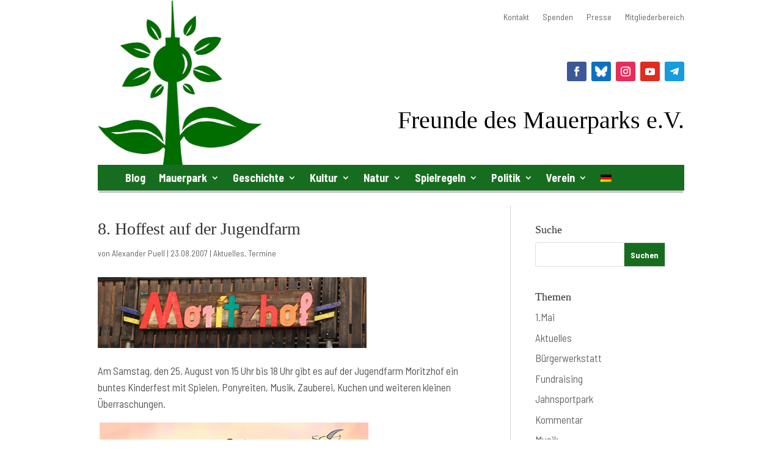

--- FILE ---
content_type: text/html; charset=UTF-8
request_url: https://www.mauerpark.info/2007/08/8-hoffest-auf-der-jugendfarm/
body_size: 14166
content:
<!DOCTYPE html>
<html lang="de-DE">
<head>
	<meta charset="UTF-8" />
<meta http-equiv="X-UA-Compatible" content="IE=edge">
	<link rel="pingback" href="https://www.mauerpark.info/xmlrpc.php" />

	<script type="text/javascript">
		document.documentElement.className = 'js';
	</script>
	
	<title>8. Hoffest auf der Jugendfarm | Freunde des Mauerparks e.V.</title>
<meta name='robots' content='max-image-preview:large' />
<link rel="alternate" hreflang="de-de" href="https://www.mauerpark.info/2007/08/8-hoffest-auf-der-jugendfarm/" />
<link rel="alternate" hreflang="x-default" href="https://www.mauerpark.info/2007/08/8-hoffest-auf-der-jugendfarm/" />

<link rel="alternate" type="application/rss+xml" title="Freunde des Mauerparks e.V. &raquo; Feed" href="https://www.mauerpark.info/feed/" />
<link rel="alternate" type="application/rss+xml" title="Freunde des Mauerparks e.V. &raquo; Kommentar-Feed" href="https://www.mauerpark.info/comments/feed/" />
<link rel="alternate" type="application/rss+xml" title="Freunde des Mauerparks e.V. &raquo; 8. Hoffest auf der Jugendfarm-Kommentar-Feed" href="https://www.mauerpark.info/2007/08/8-hoffest-auf-der-jugendfarm/feed/" />
<link rel="alternate" title="oEmbed (JSON)" type="application/json+oembed" href="https://www.mauerpark.info/wp-json/oembed/1.0/embed?url=https%3A%2F%2Fwww.mauerpark.info%2F2007%2F08%2F8-hoffest-auf-der-jugendfarm%2F" />
<link rel="alternate" title="oEmbed (XML)" type="text/xml+oembed" href="https://www.mauerpark.info/wp-json/oembed/1.0/embed?url=https%3A%2F%2Fwww.mauerpark.info%2F2007%2F08%2F8-hoffest-auf-der-jugendfarm%2F&#038;format=xml" />
<meta content="Mauerpark Divi Child Theme v.1.0.1" name="generator"/><link rel='stylesheet' id='wpo_min-header-0-css' href='https://www.mauerpark.info/wp-content/cache/wpo-minify/1768424546/assets/wpo-minify-header-c56a958f.min.css' type='text/css' media='all' />
<script type="text/javascript" id="wpo_min-header-0-js-extra">
/* <![CDATA[ */
var ags_divi_icons_config = {"pluginDirUrl":"https://www.mauerpark.info/wp-content/plugins/wp-and-divi-icons"};
//# sourceURL=wpo_min-header-0-js-extra
/* ]]> */
</script>
<script type="text/javascript" src="https://www.mauerpark.info/wp-content/cache/wpo-minify/1768424546/assets/wpo-minify-header-65573f4d.min.js" id="wpo_min-header-0-js"></script>
<script data-borlabs-cookie-script-blocker-ignore>
(function () {
    const originalDocumentAddEventListener = document.addEventListener;
    window.brlbsAnalyticsWpPageview = null;
    document.addEventListener = function() {
        if (arguments[0] === 'DOMContentLoaded') {
            const fnString = arguments[1].toString();
            const fn = arguments[1];
            if (fnString.includes('AnalyticsWP.pageview()')) {
                window.brlbsAnalyticsWpPageview = function() {
                    fn.bind(document).call();
                }
                document.addEventListener = originalDocumentAddEventListener;
                return;
            }
        }
        originalDocumentAddEventListener.call(document, ...arguments);
    }
})();
</script><link rel="https://api.w.org/" href="https://www.mauerpark.info/wp-json/" /><link rel="alternate" title="JSON" type="application/json" href="https://www.mauerpark.info/wp-json/wp/v2/posts/205" /><link rel="EditURI" type="application/rsd+xml" title="RSD" href="https://www.mauerpark.info/xmlrpc.php?rsd" />
<meta name="generator" content="WordPress 6.9" />
<link rel="canonical" href="https://www.mauerpark.info/2007/08/8-hoffest-auf-der-jugendfarm/" />
<link rel='shortlink' href='https://www.mauerpark.info/?p=205' />
<meta name="generator" content="WPML ver:4.8.6 stt:1,3;" />
		<!-- Open Graph tags generated by Open Graph Metabox for WordPress -->
		<meta property="og:url" content="https://www.mauerpark.info/2007/08/8-hoffest-auf-der-jugendfarm/" />

					<meta property="og:title" content="  8. Hoffest auf der Jugendfarm" />
		
					<meta property="og:description" content="Am Samstag, den 25. August von 15 Uhr bis 18 Uhr gibt es auf der Jugendfarm Moritzhof ein buntes Kinderfest mit Spielen, Ponyreiten, Musik, Zauberei, Kuchen und weiteren kleinen Überraschungen.  " />
		
		
		
		
		
		<!-- /Open Graph tags generated by Open Graph Metabox for WordPress -->
		<meta name="viewport" content="width=device-width, initial-scale=1.0, maximum-scale=1.0, user-scalable=0" /><link rel="icon" href="https://www.mauerpark.info/wp-content/uploads/2020/05/cropped-FdM-Mauerpark-Logo-32x32.png" sizes="32x32" />
<link rel="icon" href="https://www.mauerpark.info/wp-content/uploads/2020/05/cropped-FdM-Mauerpark-Logo-192x192.png" sizes="192x192" />
<link rel="apple-touch-icon" href="https://www.mauerpark.info/wp-content/uploads/2020/05/cropped-FdM-Mauerpark-Logo-180x180.png" />
<meta name="msapplication-TileImage" content="https://www.mauerpark.info/wp-content/uploads/2020/05/cropped-FdM-Mauerpark-Logo-270x270.png" />
<link rel="stylesheet" id="et-divi-customizer-global-cached-inline-styles" href="https://www.mauerpark.info/wp-content/et-cache/global/et-divi-customizer-global.min.css?ver=1765820443" /><style id='global-styles-inline-css' type='text/css'>
:root{--wp--preset--aspect-ratio--square: 1;--wp--preset--aspect-ratio--4-3: 4/3;--wp--preset--aspect-ratio--3-4: 3/4;--wp--preset--aspect-ratio--3-2: 3/2;--wp--preset--aspect-ratio--2-3: 2/3;--wp--preset--aspect-ratio--16-9: 16/9;--wp--preset--aspect-ratio--9-16: 9/16;--wp--preset--color--black: #000000;--wp--preset--color--cyan-bluish-gray: #abb8c3;--wp--preset--color--white: #ffffff;--wp--preset--color--pale-pink: #f78da7;--wp--preset--color--vivid-red: #cf2e2e;--wp--preset--color--luminous-vivid-orange: #ff6900;--wp--preset--color--luminous-vivid-amber: #fcb900;--wp--preset--color--light-green-cyan: #7bdcb5;--wp--preset--color--vivid-green-cyan: #00d084;--wp--preset--color--pale-cyan-blue: #8ed1fc;--wp--preset--color--vivid-cyan-blue: #0693e3;--wp--preset--color--vivid-purple: #9b51e0;--wp--preset--gradient--vivid-cyan-blue-to-vivid-purple: linear-gradient(135deg,rgb(6,147,227) 0%,rgb(155,81,224) 100%);--wp--preset--gradient--light-green-cyan-to-vivid-green-cyan: linear-gradient(135deg,rgb(122,220,180) 0%,rgb(0,208,130) 100%);--wp--preset--gradient--luminous-vivid-amber-to-luminous-vivid-orange: linear-gradient(135deg,rgb(252,185,0) 0%,rgb(255,105,0) 100%);--wp--preset--gradient--luminous-vivid-orange-to-vivid-red: linear-gradient(135deg,rgb(255,105,0) 0%,rgb(207,46,46) 100%);--wp--preset--gradient--very-light-gray-to-cyan-bluish-gray: linear-gradient(135deg,rgb(238,238,238) 0%,rgb(169,184,195) 100%);--wp--preset--gradient--cool-to-warm-spectrum: linear-gradient(135deg,rgb(74,234,220) 0%,rgb(151,120,209) 20%,rgb(207,42,186) 40%,rgb(238,44,130) 60%,rgb(251,105,98) 80%,rgb(254,248,76) 100%);--wp--preset--gradient--blush-light-purple: linear-gradient(135deg,rgb(255,206,236) 0%,rgb(152,150,240) 100%);--wp--preset--gradient--blush-bordeaux: linear-gradient(135deg,rgb(254,205,165) 0%,rgb(254,45,45) 50%,rgb(107,0,62) 100%);--wp--preset--gradient--luminous-dusk: linear-gradient(135deg,rgb(255,203,112) 0%,rgb(199,81,192) 50%,rgb(65,88,208) 100%);--wp--preset--gradient--pale-ocean: linear-gradient(135deg,rgb(255,245,203) 0%,rgb(182,227,212) 50%,rgb(51,167,181) 100%);--wp--preset--gradient--electric-grass: linear-gradient(135deg,rgb(202,248,128) 0%,rgb(113,206,126) 100%);--wp--preset--gradient--midnight: linear-gradient(135deg,rgb(2,3,129) 0%,rgb(40,116,252) 100%);--wp--preset--font-size--small: 13px;--wp--preset--font-size--medium: 20px;--wp--preset--font-size--large: 36px;--wp--preset--font-size--x-large: 42px;--wp--preset--spacing--20: 0.44rem;--wp--preset--spacing--30: 0.67rem;--wp--preset--spacing--40: 1rem;--wp--preset--spacing--50: 1.5rem;--wp--preset--spacing--60: 2.25rem;--wp--preset--spacing--70: 3.38rem;--wp--preset--spacing--80: 5.06rem;--wp--preset--shadow--natural: 6px 6px 9px rgba(0, 0, 0, 0.2);--wp--preset--shadow--deep: 12px 12px 50px rgba(0, 0, 0, 0.4);--wp--preset--shadow--sharp: 6px 6px 0px rgba(0, 0, 0, 0.2);--wp--preset--shadow--outlined: 6px 6px 0px -3px rgb(255, 255, 255), 6px 6px rgb(0, 0, 0);--wp--preset--shadow--crisp: 6px 6px 0px rgb(0, 0, 0);}:root { --wp--style--global--content-size: 823px;--wp--style--global--wide-size: 1080px; }:where(body) { margin: 0; }.wp-site-blocks > .alignleft { float: left; margin-right: 2em; }.wp-site-blocks > .alignright { float: right; margin-left: 2em; }.wp-site-blocks > .aligncenter { justify-content: center; margin-left: auto; margin-right: auto; }:where(.is-layout-flex){gap: 0.5em;}:where(.is-layout-grid){gap: 0.5em;}.is-layout-flow > .alignleft{float: left;margin-inline-start: 0;margin-inline-end: 2em;}.is-layout-flow > .alignright{float: right;margin-inline-start: 2em;margin-inline-end: 0;}.is-layout-flow > .aligncenter{margin-left: auto !important;margin-right: auto !important;}.is-layout-constrained > .alignleft{float: left;margin-inline-start: 0;margin-inline-end: 2em;}.is-layout-constrained > .alignright{float: right;margin-inline-start: 2em;margin-inline-end: 0;}.is-layout-constrained > .aligncenter{margin-left: auto !important;margin-right: auto !important;}.is-layout-constrained > :where(:not(.alignleft):not(.alignright):not(.alignfull)){max-width: var(--wp--style--global--content-size);margin-left: auto !important;margin-right: auto !important;}.is-layout-constrained > .alignwide{max-width: var(--wp--style--global--wide-size);}body .is-layout-flex{display: flex;}.is-layout-flex{flex-wrap: wrap;align-items: center;}.is-layout-flex > :is(*, div){margin: 0;}body .is-layout-grid{display: grid;}.is-layout-grid > :is(*, div){margin: 0;}body{padding-top: 0px;padding-right: 0px;padding-bottom: 0px;padding-left: 0px;}:root :where(.wp-element-button, .wp-block-button__link){background-color: #32373c;border-width: 0;color: #fff;font-family: inherit;font-size: inherit;font-style: inherit;font-weight: inherit;letter-spacing: inherit;line-height: inherit;padding-top: calc(0.667em + 2px);padding-right: calc(1.333em + 2px);padding-bottom: calc(0.667em + 2px);padding-left: calc(1.333em + 2px);text-decoration: none;text-transform: inherit;}.has-black-color{color: var(--wp--preset--color--black) !important;}.has-cyan-bluish-gray-color{color: var(--wp--preset--color--cyan-bluish-gray) !important;}.has-white-color{color: var(--wp--preset--color--white) !important;}.has-pale-pink-color{color: var(--wp--preset--color--pale-pink) !important;}.has-vivid-red-color{color: var(--wp--preset--color--vivid-red) !important;}.has-luminous-vivid-orange-color{color: var(--wp--preset--color--luminous-vivid-orange) !important;}.has-luminous-vivid-amber-color{color: var(--wp--preset--color--luminous-vivid-amber) !important;}.has-light-green-cyan-color{color: var(--wp--preset--color--light-green-cyan) !important;}.has-vivid-green-cyan-color{color: var(--wp--preset--color--vivid-green-cyan) !important;}.has-pale-cyan-blue-color{color: var(--wp--preset--color--pale-cyan-blue) !important;}.has-vivid-cyan-blue-color{color: var(--wp--preset--color--vivid-cyan-blue) !important;}.has-vivid-purple-color{color: var(--wp--preset--color--vivid-purple) !important;}.has-black-background-color{background-color: var(--wp--preset--color--black) !important;}.has-cyan-bluish-gray-background-color{background-color: var(--wp--preset--color--cyan-bluish-gray) !important;}.has-white-background-color{background-color: var(--wp--preset--color--white) !important;}.has-pale-pink-background-color{background-color: var(--wp--preset--color--pale-pink) !important;}.has-vivid-red-background-color{background-color: var(--wp--preset--color--vivid-red) !important;}.has-luminous-vivid-orange-background-color{background-color: var(--wp--preset--color--luminous-vivid-orange) !important;}.has-luminous-vivid-amber-background-color{background-color: var(--wp--preset--color--luminous-vivid-amber) !important;}.has-light-green-cyan-background-color{background-color: var(--wp--preset--color--light-green-cyan) !important;}.has-vivid-green-cyan-background-color{background-color: var(--wp--preset--color--vivid-green-cyan) !important;}.has-pale-cyan-blue-background-color{background-color: var(--wp--preset--color--pale-cyan-blue) !important;}.has-vivid-cyan-blue-background-color{background-color: var(--wp--preset--color--vivid-cyan-blue) !important;}.has-vivid-purple-background-color{background-color: var(--wp--preset--color--vivid-purple) !important;}.has-black-border-color{border-color: var(--wp--preset--color--black) !important;}.has-cyan-bluish-gray-border-color{border-color: var(--wp--preset--color--cyan-bluish-gray) !important;}.has-white-border-color{border-color: var(--wp--preset--color--white) !important;}.has-pale-pink-border-color{border-color: var(--wp--preset--color--pale-pink) !important;}.has-vivid-red-border-color{border-color: var(--wp--preset--color--vivid-red) !important;}.has-luminous-vivid-orange-border-color{border-color: var(--wp--preset--color--luminous-vivid-orange) !important;}.has-luminous-vivid-amber-border-color{border-color: var(--wp--preset--color--luminous-vivid-amber) !important;}.has-light-green-cyan-border-color{border-color: var(--wp--preset--color--light-green-cyan) !important;}.has-vivid-green-cyan-border-color{border-color: var(--wp--preset--color--vivid-green-cyan) !important;}.has-pale-cyan-blue-border-color{border-color: var(--wp--preset--color--pale-cyan-blue) !important;}.has-vivid-cyan-blue-border-color{border-color: var(--wp--preset--color--vivid-cyan-blue) !important;}.has-vivid-purple-border-color{border-color: var(--wp--preset--color--vivid-purple) !important;}.has-vivid-cyan-blue-to-vivid-purple-gradient-background{background: var(--wp--preset--gradient--vivid-cyan-blue-to-vivid-purple) !important;}.has-light-green-cyan-to-vivid-green-cyan-gradient-background{background: var(--wp--preset--gradient--light-green-cyan-to-vivid-green-cyan) !important;}.has-luminous-vivid-amber-to-luminous-vivid-orange-gradient-background{background: var(--wp--preset--gradient--luminous-vivid-amber-to-luminous-vivid-orange) !important;}.has-luminous-vivid-orange-to-vivid-red-gradient-background{background: var(--wp--preset--gradient--luminous-vivid-orange-to-vivid-red) !important;}.has-very-light-gray-to-cyan-bluish-gray-gradient-background{background: var(--wp--preset--gradient--very-light-gray-to-cyan-bluish-gray) !important;}.has-cool-to-warm-spectrum-gradient-background{background: var(--wp--preset--gradient--cool-to-warm-spectrum) !important;}.has-blush-light-purple-gradient-background{background: var(--wp--preset--gradient--blush-light-purple) !important;}.has-blush-bordeaux-gradient-background{background: var(--wp--preset--gradient--blush-bordeaux) !important;}.has-luminous-dusk-gradient-background{background: var(--wp--preset--gradient--luminous-dusk) !important;}.has-pale-ocean-gradient-background{background: var(--wp--preset--gradient--pale-ocean) !important;}.has-electric-grass-gradient-background{background: var(--wp--preset--gradient--electric-grass) !important;}.has-midnight-gradient-background{background: var(--wp--preset--gradient--midnight) !important;}.has-small-font-size{font-size: var(--wp--preset--font-size--small) !important;}.has-medium-font-size{font-size: var(--wp--preset--font-size--medium) !important;}.has-large-font-size{font-size: var(--wp--preset--font-size--large) !important;}.has-x-large-font-size{font-size: var(--wp--preset--font-size--x-large) !important;}
/*# sourceURL=global-styles-inline-css */
</style>
<link rel='stylesheet' id='0-css' href='' type='text/css' media='all' />
<link rel='stylesheet' id='wpo_min-footer-0-css' href='https://www.mauerpark.info/wp-content/cache/wpo-minify/1768424546/assets/wpo-minify-footer-37061792.min.css' type='text/css' media='all' />
</head>
<body class="wp-singular post-template-default single single-post postid-205 single-format-standard wp-theme-Divi wp-child-theme-Divi-Child-Mauerpark et-tb-has-template et-tb-has-header et-tb-has-body et_bloom et_pb_button_helper_class et_pb_footer_columns3 et_cover_background osx et_pb_gutters3 et_divi_theme et-db">
	<div id="page-container">
<div id="et-boc" class="et-boc">
			
		<header class="et-l et-l--header">
			<div class="et_builder_inner_content et_pb_gutters4">
		<div class="et_pb_section et_pb_section_0_tb_header et_section_regular et_pb_section--with-menu" >
				
				
				
				
				
				
				<div class="et_pb_row et_pb_row_0_tb_header et_pb_row--with-menu">
				<div class="et_pb_column et_pb_column_1_4 et_pb_column_0_tb_header  et_pb_css_mix_blend_mode_passthrough">
				
				
				
				
				<div class="et_pb_module et_pb_image et_pb_image_0_tb_header">
				
				
				
				
				<a href="https://www.mauerpark.info/"><span class="et_pb_image_wrap "><img fetchpriority="high" decoding="async" width="600" height="601" src="https://www.mauerpark.info/wp-content/uploads/2020/05/FdM-Mauerpark-Logo.png" alt="" title="FdM-Mauerpark-Logo" srcset="https://www.mauerpark.info/wp-content/uploads/2020/05/FdM-Mauerpark-Logo.png 600w, https://www.mauerpark.info/wp-content/uploads/2020/05/FdM-Mauerpark-Logo-480x481.png 480w" sizes="(min-width: 0px) and (max-width: 480px) 480px, (min-width: 481px) 600px, 100vw" class="wp-image-10454" /></span></a>
			</div>
			</div><div class="et_pb_column et_pb_column_3_4 et_pb_column_1_tb_header  et_pb_css_mix_blend_mode_passthrough et-last-child et_pb_column--with-menu">
				
				
				
				
				<div class="et_pb_module et_pb_code et_pb_code_0_tb_header">
				
				
				
				
				<div class="et_pb_code_inner">  <script>
// Adjust the number values below to match the height of the content above
window.onscroll = function() {scrollFunction()};
 
function scrollFunction() {
  if (document.body.scrollTop > 262 || document.documentElement.scrollTop > 262) {
    document.getElementById("divi-sticky-header").style.position = "fixed";
  } else {
    document.getElementById("divi-sticky-header").style.position = "";
  }
}
</script>
  <script>
// Adjust the number values below to match the height of the content above
window.onscroll = function() {scrollFunctionMobil()};
 
function scrollFunctionMobil() {
  if (document.body.scrollTop > 170 || document.documentElement.scrollTop > 170) {
    document.getElementById("divi-sticky-header-mobil").style.position = "fixed";
  } else {
    document.getElementById("divi-sticky-header-mobil").style.position = "";
  }
}
</script></div>
			</div><div class="et_pb_module et_pb_menu et_pb_menu_0_tb_header et_pb_bg_layout_light  et_pb_text_align_right et_dropdown_animation_fade et_pb_menu--without-logo et_pb_menu--style-left_aligned">
					
					
					
					
					<div class="et_pb_menu_inner_container clearfix">
						
						<div class="et_pb_menu__wrap">
							<div class="et_pb_menu__menu">
								<nav class="et-menu-nav"><ul id="menu-topmenue" class="et-menu nav"><li class="et_pb_menu_page_id-7 menu-item menu-item-type-post_type menu-item-object-page menu-item-9569"><a href="https://www.mauerpark.info/kontakt/">Kontakt</a></li>
<li class="et_pb_menu_page_id-264 menu-item menu-item-type-post_type menu-item-object-page menu-item-11035"><a href="https://www.mauerpark.info/freunde-des-mauerparks-ev/spenden/">Spenden</a></li>
<li class="et_pb_menu_page_id-9571 menu-item menu-item-type-post_type menu-item-object-page menu-item-9574"><a href="https://www.mauerpark.info/presse/">Presse</a></li>
<li class="et_pb_menu_page_id-9580 menu-item menu-item-type-post_type menu-item-object-page menu-item-9582"><a href="https://www.mauerpark.info/mitgliederbereich/">Mitgliederbereich</a></li>
</ul></nav>
							</div>
							
							
							<div class="et_mobile_nav_menu">
				<div class="mobile_nav closed">
					<span class="mobile_menu_bar"></span>
				</div>
			</div>
						</div>
						
					</div>
				</div><ul class="et_pb_module et_pb_social_media_follow et_pb_social_media_follow_0_tb_header clearfix  et_pb_text_align_right et_pb_bg_layout_light">
				
				
				
				
				<li
            class='et_pb_social_media_follow_network_0_tb_header et_pb_social_icon et_pb_social_network_link  et-social-facebook'><a
              href='https://www.facebook.com/mauerpark.berlin/'
              class='icon et_pb_with_border'
              title='Folge auf Facebook'
               target="_blank"><span
                class='et_pb_social_media_follow_network_name'
                aria-hidden='true'
                >Folgen</span></a></li><li
            class='et_pb_social_media_follow_network_1_tb_header et_pb_social_icon et_pb_social_network_link  et-social-twitter'><a
              href='https://bsky.app/profile/mauerpark.bsky.social'
              class='icon et_pb_with_border'
              title='Folge auf X'
               target="_blank"><span
                class='et_pb_social_media_follow_network_name'
                aria-hidden='true'
                >Folgen</span></a></li><li
            class='et_pb_social_media_follow_network_2_tb_header et_pb_social_icon et_pb_social_network_link  et-social-instagram'><a
              href='https://instagram.com/mauerpark'
              class='icon et_pb_with_border'
              title='Folge auf Instagram'
               target="_blank"><span
                class='et_pb_social_media_follow_network_name'
                aria-hidden='true'
                >Folgen</span></a></li><li
            class='et_pb_social_media_follow_network_3_tb_header et_pb_social_icon et_pb_social_network_link  et-social-youtube'><a
              href='https://www.youtube.com/user/Mauerparkfreunde'
              class='icon et_pb_with_border'
              title='Folge auf Youtube'
               target="_blank"><span
                class='et_pb_social_media_follow_network_name'
                aria-hidden='true'
                >Folgen</span></a></li><li
            class='et_pb_social_media_follow_network_4_tb_header et_pb_social_icon et_pb_social_network_link  et-social-telegram et-pb-social-fa-icon'><a
              href='https://t.me/mauerpark'
              class='icon et_pb_with_border'
              title='Folge auf Telegram'
               target="_blank"><span
                class='et_pb_social_media_follow_network_name'
                aria-hidden='true'
                >Folgen</span></a></li>
			</ul><div class="et_pb_module et_pb_text et_pb_text_0_tb_header  et_pb_text_align_right et_pb_bg_layout_light">
				
				
				
				
				<div class="et_pb_text_inner"><h1>Freunde des Mauerparks e.V.</h1></div>
			</div>
			</div>
				
				
				
				
			</div>
				
				
			</div><div id="divi-sticky-header" class="et_pb_section et_pb_section_1_tb_header et_section_regular et_pb_section--with-menu" >
				
				
				
				
				
				
				<div class="et_pb_row et_pb_row_1_tb_header et_pb_row--with-menu">
				<div class="et_pb_column et_pb_column_4_4 et_pb_column_2_tb_header  et_pb_css_mix_blend_mode_passthrough et-last-child et_pb_column--with-menu">
				
				
				
				
				<div class="et_pb_module et_pb_menu et_pb_menu_1_tb_header et_pb_bg_layout_dark  et_pb_text_align_left et_dropdown_animation_fade et_pb_menu--without-logo et_pb_menu--style-left_aligned">
					
					
					
					
					<div class="et_pb_menu_inner_container clearfix">
						
						<div class="et_pb_menu__wrap">
							<div class="et_pb_menu__menu">
								<nav class="et-menu-nav"><ul id="menu-hauptmenue" class="et-menu nav downwards"><li class="et_pb_menu_page_id-1 menu-item menu-item-type-taxonomy menu-item-object-category current-post-ancestor current-menu-parent current-post-parent menu-item-6704"><a href="https://www.mauerpark.info/thema/allgemein/">Blog</a></li>
<li class="et_pb_menu_page_id-3 menu-item menu-item-type-post_type menu-item-object-page menu-item-has-children menu-item-6686"><a href="https://www.mauerpark.info/mauerpark/">Mauerpark</a>
<ul class="sub-menu">
	<li class="et_pb_menu_page_id-1281 menu-item menu-item-type-post_type menu-item-object-page menu-item-6687"><a href="https://www.mauerpark.info/mauerpark/videos-aus-dem-mauerpark/">Videos aus dem Mauerpark</a></li>
	<li class="et_pb_menu_page_id-105 menu-item menu-item-type-post_type menu-item-object-page menu-item-6688"><a href="https://www.mauerpark.info/mauerpark/bilder-aus-dem-park/">Bilder aus dem Mauerpark</a></li>
	<li class="et_pb_menu_page_id-104 menu-item menu-item-type-post_type menu-item-object-page menu-item-6689"><a href="https://www.mauerpark.info/mauerpark/von-oben/">Luftbild</a></li>
	<li class="et_pb_menu_page_id-2948 menu-item menu-item-type-post_type menu-item-object-page menu-item-6690"><a href="https://www.mauerpark.info/mauerpark/mauerpark-der-film/">Mauerpark – der Film</a></li>
</ul>
</li>
<li class="et_pb_menu_page_id-6 menu-item menu-item-type-post_type menu-item-object-page menu-item-has-children menu-item-6669"><a href="https://www.mauerpark.info/geschichte/">Geschichte</a>
<ul class="sub-menu">
	<li class="et_pb_menu_page_id-6594 menu-item menu-item-type-post_type menu-item-object-page menu-item-6670"><a href="https://www.mauerpark.info/geschichte/exerzierplatz/">Exerzierplatz</a></li>
	<li class="et_pb_menu_page_id-13 menu-item menu-item-type-post_type menu-item-object-page menu-item-6671"><a href="https://www.mauerpark.info/geschichte/bahnhof-nordbahn/">Güterbahnhof der Nordbahn</a></li>
	<li class="et_pb_menu_page_id-11 menu-item menu-item-type-post_type menu-item-object-page menu-item-6672"><a href="https://www.mauerpark.info/geschichte/todesstreifen/">Todesstreifen</a></li>
	<li class="et_pb_menu_page_id-6589 menu-item menu-item-type-post_type menu-item-object-page menu-item-6673"><a href="https://www.mauerpark.info/geschichte/mauerpark/">Mauerpark</a></li>
</ul>
</li>
<li class="et_pb_menu_page_id-5 menu-item menu-item-type-post_type menu-item-object-page menu-item-has-children menu-item-6677"><a href="https://www.mauerpark.info/kultur/">Kultur</a>
<ul class="sub-menu">
	<li class="et_pb_menu_page_id-14 menu-item menu-item-type-post_type menu-item-object-page menu-item-6678"><a href="https://www.mauerpark.info/kultur/flohmarkt/">Flohmarkt</a></li>
	<li class="et_pb_menu_page_id-46 menu-item menu-item-type-post_type menu-item-object-page menu-item-6679"><a href="https://www.mauerpark.info/kultur/folkwiese/">Folkwiese</a></li>
	<li class="et_pb_menu_page_id-6619 menu-item menu-item-type-post_type menu-item-object-page menu-item-6680"><a href="https://www.mauerpark.info/kultur/graffiti-legal/">Graffiti</a></li>
	<li class="et_pb_menu_page_id-628 menu-item menu-item-type-post_type menu-item-object-page menu-item-6682"><a href="https://www.mauerpark.info/kultur/mauerparkkaraoke/">Karaoke</a></li>
	<li class="et_pb_menu_page_id-6530 menu-item menu-item-type-post_type menu-item-object-page menu-item-6683"><a href="https://www.mauerpark.info/kultur/mauergarten/">Mauergarten</a></li>
	<li class="et_pb_menu_page_id-15 menu-item menu-item-type-post_type menu-item-object-page menu-item-6684"><a href="https://www.mauerpark.info/kultur/mauersegler/">Mauersegler</a></li>
	<li class="et_pb_menu_page_id-6777 menu-item menu-item-type-post_type menu-item-object-page menu-item-6951"><a href="https://www.mauerpark.info/kultur/jugendfarm-moritzhof/">Moritzhof</a></li>
	<li class="et_pb_menu_page_id-6536 menu-item menu-item-type-post_type menu-item-object-page menu-item-6685"><a href="https://www.mauerpark.info/kultur/schoenwetter/">Schönwetter</a></li>
	<li class="et_pb_menu_page_id-13884 menu-item menu-item-type-post_type menu-item-object-page menu-item-13886"><a href="https://www.mauerpark.info/kultur/walpurgisnacht/">Walpurgisnacht</a></li>
</ul>
</li>
<li class="et_pb_menu_page_id-12300 menu-item menu-item-type-post_type menu-item-object-page menu-item-has-children menu-item-12315"><a href="https://www.mauerpark.info/natur/">Natur</a>
<ul class="sub-menu">
	<li class="et_pb_menu_page_id-12311 menu-item menu-item-type-post_type menu-item-object-page menu-item-12316"><a href="https://www.mauerpark.info/natur/fledermaeuse/">Fledermäuse</a></li>
	<li class="et_pb_menu_page_id-12303 menu-item menu-item-type-post_type menu-item-object-page menu-item-12320"><a href="https://www.mauerpark.info/natur/freiflaechen/">Freiflächen</a></li>
	<li class="et_pb_menu_page_id-12305 menu-item menu-item-type-post_type menu-item-object-page menu-item-12319"><a href="https://www.mauerpark.info/natur/hecken/">Hecken</a></li>
	<li class="et_pb_menu_page_id-12610 menu-item menu-item-type-post_type menu-item-object-page menu-item-12612"><a href="https://www.mauerpark.info/natur/insekten/">Insekten</a></li>
	<li class="et_pb_menu_page_id-12307 menu-item menu-item-type-post_type menu-item-object-page menu-item-12318"><a href="https://www.mauerpark.info/natur/roehricht/">Röhricht</a></li>
	<li class="et_pb_menu_page_id-12309 menu-item menu-item-type-post_type menu-item-object-page menu-item-12317"><a href="https://www.mauerpark.info/natur/voegel/">Vögel</a></li>
</ul>
</li>
<li class="et_pb_menu_page_id-6781 menu-item menu-item-type-post_type menu-item-object-page menu-item-has-children menu-item-6836"><a href="https://www.mauerpark.info/spielregeln/">Spielregeln</a>
<ul class="sub-menu">
	<li class="et_pb_menu_page_id-6783 menu-item menu-item-type-post_type menu-item-object-page menu-item-6843"><a href="https://www.mauerpark.info/spielregeln/grillen/">Grillen</a></li>
	<li class="et_pb_menu_page_id-6791 menu-item menu-item-type-post_type menu-item-object-page menu-item-6839"><a href="https://www.mauerpark.info/spielregeln/musik/">Musik</a></li>
	<li class="et_pb_menu_page_id-6789 menu-item menu-item-type-post_type menu-item-object-page menu-item-6840"><a href="https://www.mauerpark.info/spielregeln/graffiti/">Graffiti</a></li>
	<li class="et_pb_menu_page_id-6787 menu-item menu-item-type-post_type menu-item-object-page menu-item-6841"><a href="https://www.mauerpark.info/spielregeln/handel/">Handel</a></li>
	<li class="et_pb_menu_page_id-6795 menu-item menu-item-type-post_type menu-item-object-page menu-item-6837"><a href="https://www.mauerpark.info/spielregeln/hunde/">Hunde</a></li>
	<li class="et_pb_menu_page_id-6785 menu-item menu-item-type-post_type menu-item-object-page menu-item-6842"><a href="https://www.mauerpark.info/spielregeln/muellentsorgung/">Müllentsorgung</a></li>
	<li class="et_pb_menu_page_id-6793 menu-item menu-item-type-post_type menu-item-object-page menu-item-6838"><a href="https://www.mauerpark.info/spielregeln/toiletten/">Toiletten</a></li>
</ul>
</li>
<li class="et_pb_menu_page_id-4 menu-item menu-item-type-post_type menu-item-object-page menu-item-has-children menu-item-6691"><a href="https://www.mauerpark.info/politik/">Politik</a>
<ul class="sub-menu">
	<li class="et_pb_menu_page_id-4 menu-item menu-item-type-post_type menu-item-object-page menu-item-7122"><a href="https://www.mauerpark.info/politik/">Politischer Überblick von 1999 bis 2015</a></li>
	<li class="et_pb_menu_page_id-2779 menu-item menu-item-type-post_type menu-item-object-page menu-item-6692"><a href="https://www.mauerpark.info/politik/buergerwerkstatt-mauerpark-fertigstellen/">Bürgerwerkstatt Mauerpark Fertigstellen</a></li>
	<li class="et_pb_menu_page_id-417 menu-item menu-item-type-post_type menu-item-object-page menu-item-6693"><a href="https://www.mauerpark.info/politik/visionen-und-projekte/">Visionen und Projekte</a></li>
	<li class="et_pb_menu_page_id-100 menu-item menu-item-type-post_type menu-item-object-page menu-item-6695"><a href="https://www.mauerpark.info/politik/gleimbrucke/">Gleimsteg</a></li>
	<li class="et_pb_menu_page_id-12 menu-item menu-item-type-post_type menu-item-object-page menu-item-6697"><a href="https://www.mauerpark.info/politik/pflasterstrasse/">Pflasterstrasse</a></li>
</ul>
</li>
<li class="et_pb_menu_page_id-10 menu-item menu-item-type-post_type menu-item-object-page menu-item-has-children menu-item-6698"><a href="https://www.mauerpark.info/freunde-des-mauerparks-ev/">Verein</a>
<ul class="sub-menu">
	<li class="et_pb_menu_page_id-1025 menu-item menu-item-type-post_type menu-item-object-page menu-item-6699"><a href="https://www.mauerpark.info/freunde-des-mauerparks-ev/15-jahre-engagement/">Engagement seit 1999</a></li>
	<li class="et_pb_menu_page_id-7 menu-item menu-item-type-post_type menu-item-object-page menu-item-6674"><a href="https://www.mauerpark.info/kontakt/">Kontakt</a></li>
	<li class="et_pb_menu_page_id-264 menu-item menu-item-type-post_type menu-item-object-page menu-item-6702"><a href="https://www.mauerpark.info/freunde-des-mauerparks-ev/spenden/">Spenden</a></li>
	<li class="et_pb_menu_page_id-6480 menu-item menu-item-type-post_type menu-item-object-page menu-item-6700"><a href="https://www.mauerpark.info/freunde-des-mauerparks-ev/foerdermitglied-werden/">Fördermitglied werden</a></li>
	<li class="et_pb_menu_page_id-604 menu-item menu-item-type-post_type menu-item-object-page menu-item-6701"><a href="https://www.mauerpark.info/freunde-des-mauerparks-ev/mitglied-werden/">Mitglied werden</a></li>
</ul>
</li>
<li class="menu-item wpml-ls-slot-38 wpml-ls-item wpml-ls-item-de wpml-ls-current-language wpml-ls-menu-item wpml-ls-first-item wpml-ls-last-item menu-item-type-wpml_ls_menu_item menu-item-object-wpml_ls_menu_item menu-item-wpml-ls-38-de"><a href="https://www.mauerpark.info/2007/08/8-hoffest-auf-der-jugendfarm/" role="menuitem"><img decoding="async"
            class="wpml-ls-flag"
            src="https://www.mauerpark.info/wp-content/plugins/sitepress-multilingual-cms/res/flags/de.png"
            alt="Deutsch"
            
            
    /></a></li>
</ul></nav>
							</div>
							
							
							<div class="et_mobile_nav_menu">
				<div class="mobile_nav closed">
					<span class="mobile_menu_bar"></span>
				</div>
			</div>
						</div>
						
					</div>
				</div>
			</div>
				
				
				
				
			</div>
				
				
			</div><div id="divi-sticky-header-mobil" class="et_pb_section et_pb_section_2_tb_header et_pb_with_background et_section_regular et_pb_section--with-menu" >
				
				
				
				
				
				
				<div class="et_pb_row et_pb_row_2_tb_header et_pb_row--with-menu">
				<div class="et_pb_column et_pb_column_3_5 et_pb_column_3_tb_header  et_pb_css_mix_blend_mode_passthrough">
				
				
				
				
				<div class="et_pb_with_border et_pb_module et_pb_text et_pb_text_1_tb_header et_clickable  et_pb_text_align_left et_pb_bg_layout_dark">
				
				
				
				
				<div class="et_pb_text_inner"><h2>www.mauerpark.info</h2></div>
			</div>
			</div><div class="et_pb_column et_pb_column_2_5 et_pb_column_4_tb_header  et_pb_css_mix_blend_mode_passthrough et-last-child et_pb_column--with-menu">
				
				
				
				
				<div class="et_pb_module et_pb_menu et_pb_menu_2_tb_header et_pb_bg_layout_light  et_pb_text_align_right et_dropdown_animation_fade et_pb_menu--without-logo et_pb_menu--style-left_aligned">
					
					
					
					
					<div class="et_pb_menu_inner_container clearfix">
						
						<div class="et_pb_menu__wrap">
							<div class="et_pb_menu__menu">
								<nav class="et-menu-nav"><ul id="menu-mobil" class="et-menu nav downwards"><li id="menu-item-9814" class="et_pb_menu_page_id-1 menu-item menu-item-type-taxonomy menu-item-object-category current-post-ancestor current-menu-parent current-post-parent menu-item-9814"><a href="https://www.mauerpark.info/thema/allgemein/">Aktuelles</a></li>
<li id="menu-item-11869" class="et_pb_menu_page_id-3 menu-item menu-item-type-post_type menu-item-object-page menu-item-11869"><a href="https://www.mauerpark.info/mauerpark/">Mauerpark</a></li>
<li id="menu-item-9812" class="et_pb_menu_page_id-6781 menu-item menu-item-type-post_type menu-item-object-page menu-item-9812"><a href="https://www.mauerpark.info/spielregeln/">Spielregeln</a></li>
<li id="menu-item-9816" class="et_pb_menu_page_id-5 menu-item menu-item-type-post_type menu-item-object-page menu-item-9816"><a href="https://www.mauerpark.info/kultur/">Kultur</a></li>
<li id="menu-item-12321" class="et_pb_menu_page_id-12300 menu-item menu-item-type-post_type menu-item-object-page menu-item-12321"><a href="https://www.mauerpark.info/natur/">Natur</a></li>
<li id="menu-item-9815" class="et_pb_menu_page_id-6 menu-item menu-item-type-post_type menu-item-object-page menu-item-9815"><a href="https://www.mauerpark.info/geschichte/">Geschichte</a></li>
<li id="menu-item-9817" class="et_pb_menu_page_id-7 menu-item menu-item-type-post_type menu-item-object-page menu-item-9817"><a href="https://www.mauerpark.info/kontakt/">Kontakt</a></li>
<li id="menu-item-11052" class="et_pb_menu_page_id-264 menu-item menu-item-type-post_type menu-item-object-page menu-item-11052"><a href="https://www.mauerpark.info/freunde-des-mauerparks-ev/spenden/">Spenden</a></li>
</ul></nav>
							</div>
							
							
							<div class="et_mobile_nav_menu">
				<div class="mobile_nav closed">
					<span class="mobile_menu_bar"></span>
				</div>
			</div>
						</div>
						
					</div>
				</div>
			</div>
				
				
				
				
			</div>
				
				
			</div>		</div>
	</header>
	<div id="et-main-area">
	
    <div id="main-content">
    <div class="et-l et-l--body">
			<div class="et_builder_inner_content et_pb_gutters3">
		<div class="et_pb_section et_pb_section_0_tb_body et_section_regular" >
				
				
				
				
				
				
				<div class="et_pb_row et_pb_row_0_tb_body">
				<div class="et_pb_column et_pb_column_2_3 et_pb_column_0_tb_body  et_pb_css_mix_blend_mode_passthrough">
				
				
				
				
				<div class="et_pb_module et_pb_post_title et_pb_post_title_0_tb_body et_pb_bg_layout_light  et_pb_text_align_left"   >
				
				
				
				
				
				<div class="et_pb_title_container">
					<h1 class="entry-title">8. Hoffest auf der Jugendfarm</h1><p class="et_pb_title_meta_container"> von <span class="author vcard"><a href="https://www.mauerpark.info/author/alex/" title="Beiträge von Alexander Puell" rel="author">Alexander Puell</a></span> | <span class="published">23.08.2007</span> | <a href="https://www.mauerpark.info/thema/allgemein/" rel="category tag">Aktuelles</a>, <a href="https://www.mauerpark.info/thema/termine/" rel="category tag">Termine</a></p>
				</div>
				
			</div><div class="et_pb_module et_pb_post_content et_pb_post_content_0_tb_body">
				
				
				
				
				<p><img decoding="async" id="image204" alt="moritzhof_typo.jpg" src="https://www.mauerpark.info/wp-content/uploads/2007/08/moritzhof_typo.jpg" /></p>
<p>Am Samstag, den 25. August von 15 Uhr bis 18 Uhr gibt es auf der Jugendfarm Moritzhof ein buntes Kinderfest mit Spielen, Ponyreiten, Musik, Zauberei, Kuchen und weiteren kleinen Überraschungen.</p>
<p><span id="more-205"></span> <img decoding="async" alt="Flyer" id="image206" src="https://www.mauerpark.info/wp-content/uploads/2007/08/moritz-hoffest.jpg" />
</p>
<p><!--2c3ee577e299b103fb246fc8a44c5a81--></p>

			</div><div class="et_pb_module et_pb_divider et_pb_divider_0_tb_body et_pb_divider_position_center et_pb_space"><div class="et_pb_divider_internal"></div></div><div class="et_pb_module et_pb_text et_pb_text_0_tb_body  et_pb_text_align_left et_pb_bg_layout_light">
				
				
				
				
				<div class="et_pb_text_inner"><div class='yarpp yarpp-related yarpp-related-shortcode yarpp-related-none yarpp-template-list'>
<p>Leider nicht gefunden.</p>
</div>
</div>
			</div>
			</div><div class="et_pb_column et_pb_column_1_3 et_pb_column_1_tb_body  et_pb_css_mix_blend_mode_passthrough et-last-child">
				
				
				
				
				<div class="et_pb_with_border et_pb_module et_pb_sidebar_0_tb_body et_pb_sticky_module et_pb_widget_area clearfix et_pb_widget_area_left et_pb_bg_layout_light">
				
				
				
				
				<div id="search-4" class="et_pb_widget widget_search"><h4 class="widgettitle">Suche</h4><form role="search" method="get" id="searchform" class="searchform" action="https://www.mauerpark.info/">
				<div>
					<label class="screen-reader-text" for="s">Suche nach:</label>
					<input type="text" value="" name="s" id="s" />
					<input type="submit" id="searchsubmit" value="Suchen" />
				</div>
			</form></div><div id="categories-9" class="et_pb_widget widget_categories"><h4 class="widgettitle">Themen</h4>
			<ul>
					<li class="cat-item cat-item-7"><a href="https://www.mauerpark.info/thema/1mai/">1.Mai</a>
</li>
	<li class="cat-item cat-item-1"><a href="https://www.mauerpark.info/thema/allgemein/">Aktuelles</a>
</li>
	<li class="cat-item cat-item-13"><a href="https://www.mauerpark.info/thema/burgerwerkstatt/">Bürgerwerkstatt</a>
</li>
	<li class="cat-item cat-item-14"><a href="https://www.mauerpark.info/thema/fundraising/">Fundraising</a>
</li>
	<li class="cat-item cat-item-53"><a href="https://www.mauerpark.info/thema/jahnsportpark/">Jahnsportpark</a>
</li>
	<li class="cat-item cat-item-16"><a href="https://www.mauerpark.info/thema/kommentar/">Kommentar</a>
</li>
	<li class="cat-item cat-item-57"><a href="https://www.mauerpark.info/thema/musik/">Musik</a>
</li>
	<li class="cat-item cat-item-6"><a href="https://www.mauerpark.info/thema/planung/">Planung</a>
</li>
	<li class="cat-item cat-item-9"><a href="https://www.mauerpark.info/thema/politik/">Politik</a>
</li>
	<li class="cat-item cat-item-2"><a href="https://www.mauerpark.info/thema/termine/">Termine</a>
</li>
	<li class="cat-item cat-item-12"><a href="https://www.mauerpark.info/thema/video/">Video</a>
</li>
			</ul>

			</div>
			</div>
			</div>
				
				
				
				
			</div>
				
				
			</div><div class="et_pb_section et_pb_section_1_tb_body et_pb_with_background et_section_regular" >
				
				
				
				
				
				
				<div class="et_pb_row et_pb_row_1_tb_body">
				<div class="et_pb_column et_pb_column_4_4 et_pb_column_2_tb_body  et_pb_css_mix_blend_mode_passthrough et-last-child">
				
				
				
				
				<div class="et_pb_module et_pb_text et_pb_text_1_tb_body et_animated  et_pb_text_align_left et_pb_bg_layout_light">
				
				
				
				
				<div class="et_pb_text_inner"><div class="et_bloom_inline_form et_bloom_optin et_bloom_make_form_visible et_bloom_optin_1" style="display: none;">
				<style type="text/css">.et_bloom .et_bloom_optin_1 .et_bloom_form_content { background-color: #efeede !important; } .et_bloom .et_bloom_optin_1 .et_bloom_form_container .et_bloom_form_header { background-color: #104c03 !important; } .et_bloom .et_bloom_optin_1 .et_bloom_form_content button { background-color: #104c03 !important; } .et_bloom .et_bloom_optin_1 .et_bloom_form_content .et_bloom_fields i { color: #104c03 !important; } .et_bloom .et_bloom_optin_1 .et_bloom_form_content .et_bloom_custom_field_radio i:before { background: #104c03 !important; } .et_bloom .et_bloom_optin_1 .et_bloom_border_solid { border-color: #719c28 !important } .et_bloom .et_bloom_optin_1 .et_bloom_form_content button { background-color: #104c03 !important; } .et_bloom .et_bloom_optin_1 .et_bloom_form_container h2, .et_bloom .et_bloom_optin_1 .et_bloom_form_container h2 span, .et_bloom .et_bloom_optin_1 .et_bloom_form_container h2 strong { font-family: "Open Sans", Helvetica, Arial, Lucida, sans-serif; }.et_bloom .et_bloom_optin_1 .et_bloom_form_container p, .et_bloom .et_bloom_optin_1 .et_bloom_form_container p span, .et_bloom .et_bloom_optin_1 .et_bloom_form_container p strong, .et_bloom .et_bloom_optin_1 .et_bloom_form_container form input, .et_bloom .et_bloom_optin_1 .et_bloom_form_container form button span { font-family: "Open Sans", Helvetica, Arial, Lucida, sans-serif; } .et_bloom .et_bloom_form_container.et_bloom_form_text_dark .et_bloom_form_content .et_bloom_form_container p { font-size: 16px!important; line-heigth: 20px!important; } .et_bloom .et_bloom_form_container.et_bloom_form_text_dark .et_bloom_form_content .et_bloom_form_footer p { line-height 14px!important; font-size:10px!important; } .et_bloom .et_bloom_form_footer a { color:#000; }</style>
				<div class="et_bloom_form_container  et_bloom_border_solid et_bloom_rounded et_bloom_form_text_dark et_bloom_form_bottom et_bloom_inline_1_field">
					
			<div class="et_bloom_form_container_wrapper clearfix">
				<div class="et_bloom_header_outer">
					<div class="et_bloom_form_header split et_bloom_header_text_light">
						<img decoding="async" src="https://www.mauerpark.info/wp-content/plugins/bloom/images/premade-image-13.png" alt="Jetzt Newsletter abonnieren" class=" et_bloom_image_slideup et_bloom_image">
						<div class="et_bloom_form_text">
						<h2>Jetzt Newsletter abonnieren</h2><p><strong>Immer auf dem Laufenden bleiben? </strong></p>
<p><strong>Auch ohne Facebook, Instagram oder Twitter?</strong></p>
<p><strong>Wir senden regelmässig wichtige Updates auch per E-Mail.</strong></p>
					</div>
						
					</div>
				</div>
				<div class="et_bloom_form_content et_bloom_1_field et_bloom_bottom_inline">
					
					
					<form method="post" class="clearfix">
						<div class="et_bloom_fields">
							
							<p class="et_bloom_popup_input et_bloom_subscribe_email">
								<input placeholder="E-Mail-Adresse">
							</p>
							
							<button data-optin_id="optin_1" data-service="mailchimp" data-list_id="ee1c08f634" data-page_id="205" data-account="mauerpark" data-ip_address="true" class="et_bloom_submit_subscription">
								<span class="et_bloom_subscribe_loader"></span>
								<span class="et_bloom_button_text et_bloom_button_text_color_light">Jetzt Newsletter abonnieren!</span>
							</button>
						</div>
					</form>
					<div class="et_bloom_success_container">
						<span class="et_bloom_success_checkmark"></span>
					</div>
					<h2 class="et_bloom_success_message">Eine Bestätigungs-E-Mail wurde verschickt!</h2>
					<div class="et_bloom_form_footer"><p>Sie sind damit einverstanden, dass Sie die Freunde des Mauerparks e.V. über ausgewählte Themen und Aktionen informieren darf. Ihre Daten werden ausschließlich zu diesem Zweck genutzt. Insbesondere erfolgt keine Weitergabe an unberechtigte Dritte. Ihnen ist bekannt, dass Sie Ihre Einwilligung jederzeit mit Wirkung für die Zukunft widerrufen können. Es gilt die <a href="../datenschutzerklaerung/" target="_blank">Datenschutzerklärung</a> der Freunde des Mauerparks e.V.  die auch weitere Informationen über Möglichkeiten zur Berichtigung, Löschung und Sperrung meiner Daten beinhaltet.</p></div>
				</div>
			</div>
			<span class="et_bloom_close_button"></span>
				</div>
			</div></div>
			</div>
			</div>
				
				
				
				
			</div>
				
				
			</div>		</div>
	</div>
	    </div>
    
	
	<span class="et_pb_scroll_top et-pb-icon"></span>

	<footer id="main-footer">
		
		
			<div id="et-footer-nav">
				<div class="container">
					<ul id="menu-fussmenue" class="bottom-nav"><li id="menu-item-13019" class="menu-item menu-item-type-post_type menu-item-object-page menu-item-13019"><a href="https://www.mauerpark.info/kontakt/">Kontakt</a></li>
<li id="menu-item-13017" class="menu-item menu-item-type-post_type menu-item-object-page menu-item-13017"><a href="https://www.mauerpark.info/kontakt/impressum/">Impressum</a></li>
<li id="menu-item-13018" class="menu-item menu-item-type-post_type menu-item-object-page menu-item-privacy-policy menu-item-13018"><a rel="privacy-policy" href="https://www.mauerpark.info/datenschutzerklaerung/">Datenschutzerklärung</a></li>
<li id="menu-item-13020" class="borlabs-cookie-preference menu-item menu-item-type-custom menu-item-object-custom menu-item-13020"><a href="#">Cookie-Einstellungen</a></li>
</ul>				</div>
			</div>

		
		<div id="footer-bottom">
			<div class="container clearfix">
				<ul class="et-social-icons">

	<li class="et-social-icon et-social-facebook">
		<a href="https://www.facebook.com/mauerpark.berlin/" class="icon">
			<span>Facebook</span>
		</a>
	</li>
	<li class="et-social-icon et-social-twitter">
		<a href="https://bsky.app/profile/mauerpark.bsky.social" class="icon">
			<span>X</span>
		</a>
	</li>
	<li class="et-social-icon et-social-instagram">
		<a href="https://instagram.com/mauerpark" class="icon">
			<span>Instagram</span>
		</a>
	</li>
	<li class="et-social-icon et-social-rss">
		<a href="https://www.mauerpark.info/feed/" class="icon">
			<span>RSS</span>
		</a>
	</li>

</ul><div id="footer-info">©2025 Freunde des Mauerparks e.V.</div>			</div>
		</div>
	</footer>
	</div>

			
		</div>
		</div>

			<script type="speculationrules">
{"prefetch":[{"source":"document","where":{"and":[{"href_matches":"/*"},{"not":{"href_matches":["/wp-*.php","/wp-admin/*","/wp-content/uploads/*","/wp-content/*","/wp-content/plugins/*","/wp-content/themes/Divi-Child-Mauerpark/*","/wp-content/themes/Divi/*","/*\\?(.+)"]}},{"not":{"selector_matches":"a[rel~=\"nofollow\"]"}},{"not":{"selector_matches":".no-prefetch, .no-prefetch a"}}]},"eagerness":"conservative"}]}
</script>
<div id="wdc-loader-wrapper" class="wdc-loader-wrapper">Loading...</div><script type="importmap" id="wp-importmap">
{"imports":{"borlabs-cookie-core":"https://www.mauerpark.info/wp-content/plugins/borlabs-cookie/assets/javascript/borlabs-cookie.min.js?ver=3.3.23"}}
</script>
<script type="module" src="https://www.mauerpark.info/wp-content/plugins/borlabs-cookie/assets/javascript/borlabs-cookie.min.js?ver=3.3.23" id="borlabs-cookie-core-js-module" data-cfasync="false" data-no-minify="1" data-no-optimize="1"></script>
<script type="module" src="https://www.mauerpark.info/wp-content/plugins/borlabs-cookie/assets/javascript/borlabs-cookie-legacy-backward-compatibility.min.js?ver=3.3.23" id="borlabs-cookie-legacy-backward-compatibility-js-module"></script>
	<script type="text/javascript">
				var et_animation_data = [{"class":"et_pb_text_1_tb_body","style":"slide","repeat":"once","duration":"1000ms","delay":"500ms","intensity":"50%","starting_opacity":"0%","speed_curve":"ease-in-out"}];
					var et_link_options_data = [{"class":"et_pb_text_1_tb_header","url":"https:\/\/www.mauerpark.info\/","target":"_self"}];
			</script>
	<!--googleoff: all--><div data-nosnippet data-borlabs-cookie-consent-required='true' id='BorlabsCookieBox'></div><div id='BorlabsCookieWidget' class='brlbs-cmpnt-container'></div><!--googleon: all--><script type="text/javascript" src="https://www.mauerpark.info/wp-content/plugins/wow-divi-carousel/assets//js/frontend-lite.js?id=d41d8cd98f00b204e9800998ecf8427e&amp;ver=3.1.1" id="dcp-frontend-lite-js"></script>
<script type="text/javascript" id="wpo_min-footer-0-js-extra">
/* <![CDATA[ */
var analyticswp_vars = {"ajaxurl":"https://www.mauerpark.info/wp-admin/admin-ajax.php","nonce":"ec0eea8abb"};
var DIVI = {"item_count":"%d Item","items_count":"%d Items"};
var et_builder_utils_params = {"condition":{"diviTheme":true,"extraTheme":false},"scrollLocations":["app","top"],"builderScrollLocations":{"desktop":"app","tablet":"app","phone":"app"},"onloadScrollLocation":"app","builderType":"fe"};
var et_frontend_scripts = {"builderCssContainerPrefix":"#et-boc","builderCssLayoutPrefix":"#et-boc .et-l"};
var et_pb_custom = {"ajaxurl":"https://www.mauerpark.info/wp-admin/admin-ajax.php","images_uri":"https://www.mauerpark.info/wp-content/themes/Divi/images","builder_images_uri":"https://www.mauerpark.info/wp-content/themes/Divi/includes/builder/images","et_frontend_nonce":"705a4fc8bb","subscription_failed":"Bitte \u00fcberpr\u00fcfen Sie die Felder unten aus, um sicherzustellen, dass Sie die richtigen Informationen eingegeben.","et_ab_log_nonce":"eec08500e4","fill_message":"Bitte f\u00fcllen Sie die folgenden Felder aus:","contact_error_message":"Bitte folgende Fehler beheben:","invalid":"Ung\u00fcltige E-Mail","captcha":"Captcha","prev":"Vorherige","previous":"Vorherige","next":"Weiter","wrong_captcha":"Sie haben die falsche Zahl im Captcha eingegeben.","wrong_checkbox":"Kontrollk\u00e4stchen","ignore_waypoints":"no","is_divi_theme_used":"1","widget_search_selector":".widget_search","ab_tests":[],"is_ab_testing_active":"","page_id":"205","unique_test_id":"","ab_bounce_rate":"5","is_cache_plugin_active":"yes","is_shortcode_tracking":"","tinymce_uri":"https://www.mauerpark.info/wp-content/themes/Divi/includes/builder/frontend-builder/assets/vendors","accent_color":"#0d5c02","waypoints_options":[]};
var et_pb_box_shadow_elements = [];
//# sourceURL=wpo_min-footer-0-js-extra
/* ]]> */
</script>
<script type="text/javascript" src="https://www.mauerpark.info/wp-content/cache/wpo-minify/1768424546/assets/wpo-minify-footer-e2912fa8.min.js" id="wpo_min-footer-0-js"></script>
<script type="text/javascript" src="https://www.mauerpark.info/wp-content/cache/wpo-minify/1768424546/assets/wpo-minify-footer-64f70758.min.js" id="wpo_min-footer-1-js" async="async" data-wp-strategy="async"></script>
<script type="text/javascript" id="wpo_min-footer-2-js-extra">
/* <![CDATA[ */
var bloomSettings = {"ajaxurl":"https://www.mauerpark.info/wp-admin/admin-ajax.php","pageurl":"https://www.mauerpark.info/2007/08/8-hoffest-auf-der-jugendfarm/","stats_nonce":"79ae5cedf2","subscribe_nonce":"a2edf2d9dd","is_user_logged_in":"not_logged"};
var et_pb_motion_elements = {"desktop":[],"tablet":[],"phone":[]};
var et_pb_sticky_elements = {"et_pb_sidebar_0_tb_body":{"id":"et_pb_sidebar_0_tb_body","selector":".et_pb_sidebar_0_tb_body","position":"top","topOffset":"0px","bottomOffset":"0px","topLimit":"none","bottomLimit":"section","offsetSurrounding":"on","transition":"on","styles":{"module_alignment":{"desktop":"","tablet":"","phone":""}}}};
//# sourceURL=wpo_min-footer-2-js-extra
/* ]]> */
</script>
<script type="text/javascript" src="https://www.mauerpark.info/wp-content/cache/wpo-minify/1768424546/assets/wpo-minify-footer-1a0c5e60.min.js" id="wpo_min-footer-2-js"></script>
<style id="et-builder-module-design-tb-9381-tb-10966-205-cached-inline-styles">.et_pb_section_0_tb_header.et_pb_section,.et_pb_section_1_tb_header.et_pb_section{padding-top:0px;padding-bottom:0px;margin-top:0px;margin-bottom:0px}.et_pb_row_0_tb_header{max-height:270px;display:flex}.et_pb_image_0_tb_header{background-color:#ffffff;padding-top:0px;padding-bottom:0px;margin-top:0px!important;margin-bottom:0px!important;text-align:center}.et_pb_image_0_tb_header .et_pb_image_wrap img{height:270px;min-height:270px;max-height:270px;width:auto}.et_pb_code_0_tb_header{height:10px;min-height:10px;max-height:10px;padding-top:0px;padding-bottom:0px;margin-top:0px!important;margin-bottom:0px!important}.et_pb_menu_0_tb_header.et_pb_menu ul li a,.et_pb_menu_0_tb_header.et_pb_menu ul li.current-menu-item a{color:#666!important}.et_pb_menu_0_tb_header.et_pb_menu{background-color:#ffffff}.et_pb_menu_0_tb_header{padding-top:3px;margin-top:0px!important}.et_pb_menu_0_tb_header.et_pb_menu .nav li ul,.et_pb_menu_0_tb_header.et_pb_menu .et_mobile_menu,.et_pb_menu_0_tb_header.et_pb_menu .et_mobile_menu ul,.et_pb_menu_1_tb_header.et_pb_menu .et_mobile_menu,.et_pb_menu_1_tb_header.et_pb_menu .et_mobile_menu ul,.et_pb_menu_2_tb_header.et_pb_menu .et_mobile_menu,.et_pb_menu_2_tb_header.et_pb_menu .et_mobile_menu ul{background-color:#ffffff!important}.et_pb_menu_0_tb_header .et_pb_menu_inner_container>.et_pb_menu__logo-wrap,.et_pb_menu_0_tb_header .et_pb_menu__logo-slot,.et_pb_menu_1_tb_header .et_pb_menu_inner_container>.et_pb_menu__logo-wrap,.et_pb_menu_1_tb_header .et_pb_menu__logo-slot,.et_pb_menu_2_tb_header .et_pb_menu_inner_container>.et_pb_menu__logo-wrap,.et_pb_menu_2_tb_header .et_pb_menu__logo-slot{width:auto;max-width:100%}.et_pb_menu_0_tb_header .et_pb_menu_inner_container>.et_pb_menu__logo-wrap .et_pb_menu__logo img,.et_pb_menu_0_tb_header .et_pb_menu__logo-slot .et_pb_menu__logo-wrap img,.et_pb_menu_1_tb_header .et_pb_menu_inner_container>.et_pb_menu__logo-wrap .et_pb_menu__logo img,.et_pb_menu_1_tb_header .et_pb_menu__logo-slot .et_pb_menu__logo-wrap img,.et_pb_menu_2_tb_header .et_pb_menu_inner_container>.et_pb_menu__logo-wrap .et_pb_menu__logo img,.et_pb_menu_2_tb_header .et_pb_menu__logo-slot .et_pb_menu__logo-wrap img{height:auto;max-height:none}.et_pb_menu_0_tb_header .mobile_nav .mobile_menu_bar:before,.et_pb_menu_0_tb_header .et_pb_menu__icon.et_pb_menu__search-button,.et_pb_menu_0_tb_header .et_pb_menu__icon.et_pb_menu__close-search-button,.et_pb_menu_0_tb_header .et_pb_menu__icon.et_pb_menu__cart-button,.et_pb_menu_1_tb_header .mobile_nav .mobile_menu_bar:before,.et_pb_menu_1_tb_header .et_pb_menu__icon.et_pb_menu__search-button,.et_pb_menu_1_tb_header .et_pb_menu__icon.et_pb_menu__close-search-button,.et_pb_menu_1_tb_header .et_pb_menu__icon.et_pb_menu__cart-button,.et_pb_menu_2_tb_header .et_pb_menu__icon.et_pb_menu__search-button,.et_pb_menu_2_tb_header .et_pb_menu__icon.et_pb_menu__close-search-button,.et_pb_menu_2_tb_header .et_pb_menu__icon.et_pb_menu__cart-button{color:#0d5c02}ul.et_pb_social_media_follow_0_tb_header{padding-top:20px!important;padding-right:0px!important;margin-bottom:30px!important}.et_pb_text_0_tb_header.et_pb_text{color:#17601E!important}.et_pb_text_0_tb_header{font-size:72px;height:50px;min-height:50px;max-height:50px;padding-bottom:10px!important;padding-left:0px!important;margin-bottom:0px!important;margin-left:0px!important;max-width:100%}.et_pb_text_0_tb_header h1{font-size:40px;color:#000000!important;line-height:1.3em}.et_pb_row_1_tb_header{height:34px;min-height:34px;max-height:34px}.et_pb_row_1_tb_header,body #page-container .et-db #et-boc .et-l .et_pb_row_1_tb_header.et_pb_row,body.et_pb_pagebuilder_layout.single #page-container #et-boc .et-l .et_pb_row_1_tb_header.et_pb_row,body.et_pb_pagebuilder_layout.single.et_full_width_page #page-container #et-boc .et-l .et_pb_row_1_tb_header.et_pb_row,.et_pb_row_2_tb_header,body #page-container .et-db #et-boc .et-l .et_pb_row_2_tb_header.et_pb_row,body.et_pb_pagebuilder_layout.single #page-container #et-boc .et-l .et_pb_row_2_tb_header.et_pb_row,body.et_pb_pagebuilder_layout.single.et_full_width_page #page-container #et-boc .et-l .et_pb_row_2_tb_header.et_pb_row{width:100%}.et_pb_menu_1_tb_header.et_pb_menu ul li a{font-weight:700;font-size:18px;color:#ffffff!important;line-height:1.5em}.et_pb_menu_1_tb_header.et_pb_menu,.et_pb_menu_2_tb_header.et_pb_menu{background-color:#176d1f;height:42px}.et_pb_menu_1_tb_header{padding-top:0px;padding-bottom:0px;padding-left:45px;margin-top:0px!important;margin-bottom:0px!important}.et_pb_menu_1_tb_header,.et_pb_menu_1_tb_header .sub-menu{box-shadow:0px 6px 1px -2px rgba(0,0,0,0.2)}.et_pb_menu_1_tb_header.et_pb_menu ul li.current-menu-item a{color:#ffffff!important}.et_pb_menu_1_tb_header.et_pb_menu .nav li ul{background-color:#ffffff!important;border-color:rgba(0,0,0,0.35)}.et_pb_menu_1_tb_header.et_pb_menu .et_mobile_menu{border-color:rgba(0,0,0,0.35)}.et_pb_menu_1_tb_header.et_pb_menu .nav li ul.sub-menu a,.et_pb_menu_1_tb_header.et_pb_menu .et_mobile_menu a{color:#000000!important}.et_pb_menu_1_tb_header.et_pb_menu .nav li ul.sub-menu li.current-menu-item a{color:#155017!important}.et_pb_section_2_tb_header{height:36px;min-height:36px;max-height:36px}.et_pb_section_2_tb_header.et_pb_section{padding-top:0px;padding-bottom:48px;margin-top:0px;margin-bottom:0px;background-color:#176d1f!important}.et_pb_row_2_tb_header{background-color:#176d1f;height:36px;min-height:36px;max-height:36px;display:flex}.et_pb_text_1_tb_header{font-size:14px;background-color:#176d1f;border-color:#ffffff;height:36px;max-height:36px;padding-top:4px!important;padding-bottom:4px!important;padding-left:18px!important;margin-top:10px!important;margin-bottom:0px!important}.et_pb_text_1_tb_header h2{font-family:'Barlow Semi Condensed',Helvetica,Arial,Lucida,sans-serif;font-size:18px}.et_pb_menu_2_tb_header.et_pb_menu ul li a{font-weight:600;font-size:18px;color:#ffffff!important;line-height:1.5em}.et_pb_menu_2_tb_header{padding-top:2px;padding-right:20px;padding-bottom:4px;margin-top:3px!important;margin-bottom:2px!important;width:100%;position:absolute!important;top:0px;bottom:auto;left:0px;right:auto}.et_pb_menu_2_tb_header.et_pb_menu ul li.current-menu-item a,.et_pb_menu_2_tb_header.et_pb_menu .nav li ul.sub-menu li.current-menu-item a{color:#0d5c02!important}.et_pb_menu_2_tb_header.et_pb_menu .nav li ul{background-color:#ffffff!important;border-color:rgba(0,0,0,0.6)}.et_pb_menu_2_tb_header.et_pb_menu .et_mobile_menu{border-color:rgba(0,0,0,0.6)}.et_pb_menu_2_tb_header.et_pb_menu .nav li ul.sub-menu a,.et_pb_menu_2_tb_header.et_pb_menu .et_mobile_menu a{color:#333333!important}.et_pb_menu_2_tb_header .mobile_nav .mobile_menu_bar:before{font-size:36px;color:#ffffff}.et_pb_social_media_follow_network_0_tb_header a.icon{background-color:#3b5998!important}.et_pb_social_media_follow_network_1_tb_header a.icon{background-color:#0C71C3!important}.et_pb_social_media_follow_network_2_tb_header a.icon{background-color:#ea2c59!important}.et_pb_social_media_follow_network_3_tb_header a.icon{background-color:#e02b20!important}.et_pb_social_media_follow_network_4_tb_header a.icon{background-color:#179cde!important}.et_pb_column_3_tb_header{background-color:#176d1f}.et_pb_section_0_tb_header{max-width:100%;margin-left:auto!important;margin-right:auto!important}.et_pb_row_0_tb_header.et_pb_row,.et_pb_row_1_tb_header.et_pb_row,.et_pb_row_2_tb_header.et_pb_row{padding-top:0px!important;padding-right:0px!important;padding-bottom:0px!important;padding-left:0px!important;margin-top:0px!important;margin-right:0px!important;margin-bottom:0px!important;margin-left:0px!important;margin-left:auto!important;margin-right:auto!important;padding-top:0px;padding-right:0px;padding-bottom:0px;padding-left:0px}.et_pb_image_0_tb_header.et_pb_module{margin-left:0px!important;margin-right:auto!important}.et_pb_text_0_tb_header.et_pb_module{margin-left:auto!important;margin-right:0px!important}@media only screen and (min-width:981px){.et_pb_section_0_tb_header,.et_pb_text_0_tb_header{width:100%}.et_pb_image_0_tb_header{width:270px;max-width:270px}.et_pb_section_2_tb_header{display:none!important}}@media only screen and (max-width:980px){.et_pb_section_0_tb_header,.et_pb_row_0_tb_header,body #page-container .et-db #et-boc .et-l .et_pb_row_0_tb_header.et_pb_row,body.et_pb_pagebuilder_layout.single #page-container #et-boc .et-l .et_pb_row_0_tb_header.et_pb_row,body.et_pb_pagebuilder_layout.single.et_full_width_page #page-container #et-boc .et-l .et_pb_row_0_tb_header.et_pb_row{width:100%}.et_pb_row_0_tb_header{max-height:200px}.et_pb_image_0_tb_header .et_pb_image_wrap img{height:180px;min-height:180px;max-height:180px;width:auto}.et_pb_image_0_tb_header{padding-top:30px}.et_pb_code_0_tb_header{max-height:0px}ul.et_pb_social_media_follow_0_tb_header{padding-right:40px!important;margin-bottom:10px!important}.et_pb_text_0_tb_header{font-size:36px;min-height:50px;padding-right:40px!important;padding-bottom:0px!important;width:100%}.et_pb_text_0_tb_header h1{font-size:36px}.et_pb_menu_1_tb_header.et_pb_menu,.et_pb_menu_2_tb_header.et_pb_menu{height:36px}}@media only screen and (min-width:768px) and (max-width:980px){.et_pb_menu_0_tb_header,.et_pb_section_1_tb_header{display:none!important}}@media only screen and (max-width:767px){.et_pb_row_0_tb_header{max-height:120px}.et_pb_image_0_tb_header .et_pb_image_wrap img{height:120px;min-height:120px;max-height:120px;width:auto}.et_pb_image_0_tb_header{padding-top:0px}.et_pb_code_0_tb_header{max-height:0px}.et_pb_menu_0_tb_header,.et_pb_section_1_tb_header{display:none!important}ul.et_pb_social_media_follow_0_tb_header{padding-top:0px!important;padding-right:20px!important;margin-top:5px!important;margin-bottom:5px!important}.et_pb_social_media_follow_0_tb_header{width:100%}.et_pb_social_media_follow_0_tb_header li a.icon:before{font-size:10px;line-height:20px;height:20px;width:20px}.et_pb_social_media_follow_0_tb_header li a.icon{height:20px;width:20px}.et_pb_text_0_tb_header{font-size:20px;min-height:50px;padding-right:20px!important;padding-bottom:0px!important;padding-left:0px!important}.et_pb_text_0_tb_header h1{font-size:20px}.et_pb_menu_1_tb_header.et_pb_menu,.et_pb_menu_2_tb_header.et_pb_menu{height:36px}}.et_pb_section_0_tb_body.et_pb_section{padding-top:0px;margin-top:0px}.et_pb_post_title_0_tb_body .et_pb_title_container h1.entry-title,.et_pb_post_title_0_tb_body .et_pb_title_container h2.entry-title,.et_pb_post_title_0_tb_body .et_pb_title_container h3.entry-title,.et_pb_post_title_0_tb_body .et_pb_title_container h4.entry-title,.et_pb_post_title_0_tb_body .et_pb_title_container h5.entry-title,.et_pb_post_title_0_tb_body .et_pb_title_container h6.entry-title{font-size:28px}.et_pb_post_title_0_tb_body .et_pb_title_container .et_pb_title_meta_container,.et_pb_post_title_0_tb_body .et_pb_title_container .et_pb_title_meta_container a{font-size:14px}.et_pb_section .et_pb_post_title_0_tb_body.et_pb_post_title{margin-top:22px!important}.et_pb_post_content_0_tb_body a{text-decoration:underline}.et_pb_divider_0_tb_body{min-height:50px;padding-right:0px;margin-right:0px!important;width:100%}.et_pb_divider_0_tb_body:before{border-top-color:#dddddd;width:auto;top:0px;right:0px;left:0px}.et_pb_sidebar_0_tb_body.et_pb_widget_area p,.et_pb_sidebar_0_tb_body.et_pb_widget_area,.et_pb_sidebar_0_tb_body.et_pb_widget_area li,.et_pb_sidebar_0_tb_body.et_pb_widget_area li:before,.et_pb_sidebar_0_tb_body.et_pb_widget_area a{line-height:1.5em}.et_pb_sidebar_0_tb_body.et_pb_widget_area{border-color:#cccccc rgba(51,51,51,0) rgba(51,51,51,0) rgba(117,117,117,0.31);border-left-width:1px;margin-top:0px!important}.et_pb_sidebar_0_tb_body{padding-top:30px;padding-left:40px}.et_pb_section_1_tb_body.et_pb_section{padding-top:25px;margin-top:-3px;background-color:#104C03!important}.et_pb_row_1_tb_body.et_pb_row{padding-top:1px!important;padding-top:1px}@media only screen and (max-width:980px){.et_pb_sidebar_0_tb_body.et_pb_widget_area{border-top-color:#cccccc;border-left-color:rgba(117,117,117,0.31);border-left-width:1px}}@media only screen and (max-width:767px){.et_pb_row_0_tb_body,body #page-container .et-db #et-boc .et-l .et_pb_row_0_tb_body.et_pb_row,body.et_pb_pagebuilder_layout.single #page-container #et-boc .et-l .et_pb_row_0_tb_body.et_pb_row,body.et_pb_pagebuilder_layout.single.et_full_width_page #page-container #et-boc .et-l .et_pb_row_0_tb_body.et_pb_row,.et_pb_row_1_tb_body,body #page-container .et-db #et-boc .et-l .et_pb_row_1_tb_body.et_pb_row,body.et_pb_pagebuilder_layout.single #page-container #et-boc .et-l .et_pb_row_1_tb_body.et_pb_row,body.et_pb_pagebuilder_layout.single.et_full_width_page #page-container #et-boc .et-l .et_pb_row_1_tb_body.et_pb_row{width:90%}.et_pb_post_title_0_tb_body .et_pb_title_container .et_pb_title_meta_container,.et_pb_post_title_0_tb_body .et_pb_title_container .et_pb_title_meta_container a{font-size:12px}.et_pb_sidebar_0_tb_body.et_pb_widget_area{border-top-color:#cccccc;border-left-color:rgba(117,117,117,0.31);border-left-width:0px}.et_pb_sidebar_0_tb_body{padding-top:30px;padding-left:0px}}</style><template id="brlbs-cmpnt-cb-template-facebook-content-blocker">
 <div class="brlbs-cmpnt-container brlbs-cmpnt-content-blocker brlbs-cmpnt-with-individual-styles" data-borlabs-cookie-content-blocker-id="facebook-content-blocker" data-borlabs-cookie-content=""><div class="brlbs-cmpnt-cb-preset-b brlbs-cmpnt-cb-facebook"> <div class="brlbs-cmpnt-cb-thumbnail" style="background-image: url('https://www.mauerpark.info/wp-content/uploads/borlabs-cookie/1/cb-facebook-main.png')"></div> <div class="brlbs-cmpnt-cb-main"> <div class="brlbs-cmpnt-cb-content"> <p class="brlbs-cmpnt-cb-description">Sie sehen gerade einen Platzhalterinhalt von <strong>Facebook</strong>. Um auf den eigentlichen Inhalt zuzugreifen, klicken Sie auf die Schaltfläche unten. Bitte beachten Sie, dass dabei Daten an Drittanbieter weitergegeben werden.</p> <a class="brlbs-cmpnt-cb-provider-toggle" href="#" data-borlabs-cookie-show-provider-information role="button">Mehr Informationen</a> </div> <div class="brlbs-cmpnt-cb-buttons"> <a class="brlbs-cmpnt-cb-btn" href="#" data-borlabs-cookie-unblock role="button">Inhalt entsperren</a> <a class="brlbs-cmpnt-cb-btn" href="#" data-borlabs-cookie-accept-service role="button" style="display: inherit">Erforderlichen Service akzeptieren und Inhalte entsperren</a> </div> </div> </div></div>
</template>
<script>
(function() {
        const template = document.querySelector("#brlbs-cmpnt-cb-template-facebook-content-blocker");
        const divsToInsertBlocker = document.querySelectorAll('div.fb-video[data-href*="//www.facebook.com/"], div.fb-post[data-href*="//www.facebook.com/"]');
        for (const div of divsToInsertBlocker) {
            const blocked = template.content.cloneNode(true).querySelector('.brlbs-cmpnt-container');
            blocked.dataset.borlabsCookieContent = btoa(unescape(encodeURIComponent(div.outerHTML)));
            div.replaceWith(blocked);
        }
})()
</script><template id="brlbs-cmpnt-cb-template-instagram">
 <div class="brlbs-cmpnt-container brlbs-cmpnt-content-blocker brlbs-cmpnt-with-individual-styles" data-borlabs-cookie-content-blocker-id="instagram" data-borlabs-cookie-content=""><div class="brlbs-cmpnt-cb-preset-b brlbs-cmpnt-cb-instagram"> <div class="brlbs-cmpnt-cb-thumbnail" style="background-image: url('https://www.mauerpark.info/wp-content/uploads/borlabs-cookie/1/cb-instagram-main.png')"></div> <div class="brlbs-cmpnt-cb-main"> <div class="brlbs-cmpnt-cb-content"> <p class="brlbs-cmpnt-cb-description">Sie sehen gerade einen Platzhalterinhalt von <strong>Instagram</strong>. Um auf den eigentlichen Inhalt zuzugreifen, klicken Sie auf die Schaltfläche unten. Bitte beachten Sie, dass dabei Daten an Drittanbieter weitergegeben werden.</p> <a class="brlbs-cmpnt-cb-provider-toggle" href="#" data-borlabs-cookie-show-provider-information role="button">Mehr Informationen</a> </div> <div class="brlbs-cmpnt-cb-buttons"> <a class="brlbs-cmpnt-cb-btn" href="#" data-borlabs-cookie-unblock role="button">Inhalt entsperren</a> <a class="brlbs-cmpnt-cb-btn" href="#" data-borlabs-cookie-accept-service role="button" style="display: inherit">Erforderlichen Service akzeptieren und Inhalte entsperren</a> </div> </div> </div></div>
</template>
<script>
(function() {
    const template = document.querySelector("#brlbs-cmpnt-cb-template-instagram");
    const divsToInsertBlocker = document.querySelectorAll('blockquote.instagram-media[data-instgrm-permalink*="instagram.com/"],blockquote.instagram-media[data-instgrm-version]');
    for (const div of divsToInsertBlocker) {
        const blocked = template.content.cloneNode(true).querySelector('.brlbs-cmpnt-container');
        blocked.dataset.borlabsCookieContent = btoa(unescape(encodeURIComponent(div.outerHTML)));
        div.replaceWith(blocked);
    }
})()
</script><template id="brlbs-cmpnt-cb-template-wpforms-hcaptcha">
 <div class="brlbs-cmpnt-container brlbs-cmpnt-content-blocker brlbs-cmpnt-with-individual-styles" data-borlabs-cookie-content-blocker-id="wpforms-hcaptcha" data-borlabs-cookie-content=""><div class="brlbs-cmpnt-cb-preset-b"> <div class="brlbs-cmpnt-cb-thumbnail" style="background-image: url('https://www.mauerpark.info/wp-content/uploads/borlabs-cookie/1/hCaptcha-main.png')"></div> <div class="brlbs-cmpnt-cb-main"> <div class="brlbs-cmpnt-cb-content"> <p class="brlbs-cmpnt-cb-description">Sie müssen den Inhalt von <strong>hCaptcha</strong> laden, um das Formular abzuschicken. Bitte beachten Sie, dass dabei Daten mit Drittanbietern ausgetauscht werden.</p> <a class="brlbs-cmpnt-cb-provider-toggle" href="#" data-borlabs-cookie-show-provider-information role="button">Mehr Informationen</a> </div> <div class="brlbs-cmpnt-cb-buttons"> <a class="brlbs-cmpnt-cb-btn" href="#" data-borlabs-cookie-unblock role="button">Inhalt entsperren</a> <a class="brlbs-cmpnt-cb-btn" href="#" data-borlabs-cookie-accept-service role="button" style="display: inherit">Erforderlichen Service akzeptieren und Inhalte entsperren</a> </div> </div> </div></div>
</template>
<script>
(function() {
    const template = document.querySelector("#brlbs-cmpnt-cb-template-wpforms-hcaptcha");
    const divsToInsertBlocker = document.querySelectorAll('body:has([data-borlabs-cookie-script-blocker-id="wpforms-recaptcha"]) .wpforms-form .wpforms-is-hcaptcha');
    for (const div of divsToInsertBlocker) {
        const blocked = template.content.cloneNode(true).querySelector('.brlbs-cmpnt-container');
        div.appendChild(blocked);

        div.closest('.wpforms-form').querySelectorAll('.wpforms-submit').forEach(btn => btn.disabled = true)
    }
})()
</script><template id="brlbs-cmpnt-cb-template-wpforms-recaptcha">
 <div class="brlbs-cmpnt-container brlbs-cmpnt-content-blocker brlbs-cmpnt-with-individual-styles" data-borlabs-cookie-content-blocker-id="wpforms-recaptcha" data-borlabs-cookie-content=""><div class="brlbs-cmpnt-cb-preset-b brlbs-cmpnt-cb-wpforms-recaptcha"> <div class="brlbs-cmpnt-cb-thumbnail" style="background-image: url('https://www.mauerpark.info/wp-content/uploads/borlabs-cookie/1/bct-google-recaptcha-main.png')"></div> <div class="brlbs-cmpnt-cb-main"> <div class="brlbs-cmpnt-cb-content"> <p class="brlbs-cmpnt-cb-description">Sie müssen den Inhalt von <strong>reCAPTCHA</strong> laden, um das Formular abzuschicken. Bitte beachten Sie, dass dabei Daten mit Drittanbietern ausgetauscht werden.</p> <a class="brlbs-cmpnt-cb-provider-toggle" href="#" data-borlabs-cookie-show-provider-information role="button">Mehr Informationen</a> </div> <div class="brlbs-cmpnt-cb-buttons"> <a class="brlbs-cmpnt-cb-btn" href="#" data-borlabs-cookie-unblock role="button">Inhalt entsperren</a> <a class="brlbs-cmpnt-cb-btn" href="#" data-borlabs-cookie-accept-service role="button" style="display: inherit">Erforderlichen Service akzeptieren und Inhalte entsperren</a> </div> </div> </div></div>
</template>
<script>
(function() {
        const template = document.querySelector("#brlbs-cmpnt-cb-template-wpforms-recaptcha");
        const divsToInsertBlocker = document.querySelectorAll('body:has([data-borlabs-cookie-script-blocker-id="wpforms-recaptcha"]) .wpforms-is-recaptcha');
        for (const div of divsToInsertBlocker) {
            const blocked = template.content.cloneNode(true).querySelector('.brlbs-cmpnt-container');
            div.appendChild(blocked);
        }
})()
</script><template id="brlbs-cmpnt-cb-template-wpforms-turnstile">
 <div class="brlbs-cmpnt-container brlbs-cmpnt-content-blocker brlbs-cmpnt-with-individual-styles" data-borlabs-cookie-content-blocker-id="wpforms-turnstile" data-borlabs-cookie-content="PGRpdiBzdHlsZT0iZGlzcGxheTpub25lOyI+PC9kaXY+"><div class="brlbs-cmpnt-cb-preset-b"> <div class="brlbs-cmpnt-cb-thumbnail" style="background-image: url('https://www.mauerpark.info/wp-content/uploads/borlabs-cookie/1/bct-cloudflare-turnstile-main.png')"></div> <div class="brlbs-cmpnt-cb-main"> <div class="brlbs-cmpnt-cb-content"> <p class="brlbs-cmpnt-cb-description">Sie sehen gerade einen Platzhalterinhalt von <strong>Turnstile</strong>. Um auf den eigentlichen Inhalt zuzugreifen, klicken Sie auf die Schaltfläche unten. Bitte beachten Sie, dass dabei Daten an Drittanbieter weitergegeben werden.</p> <a class="brlbs-cmpnt-cb-provider-toggle" href="#" data-borlabs-cookie-show-provider-information role="button">Mehr Informationen</a> </div> <div class="brlbs-cmpnt-cb-buttons"> <a class="brlbs-cmpnt-cb-btn" href="#" data-borlabs-cookie-unblock role="button">Inhalt entsperren</a> <a class="brlbs-cmpnt-cb-btn" href="#" data-borlabs-cookie-accept-service role="button" style="display: inherit">Erforderlichen Service akzeptieren und Inhalte entsperren</a> </div> </div> </div></div>
</template>
<script>
(function() {
    const template = document.querySelector("#brlbs-cmpnt-cb-template-wpforms-turnstile");
    const divsToInsertBlocker = document.querySelectorAll('body:has([data-borlabs-cookie-script-blocker-id="wpforms-recaptcha"]) .wpforms-form .wpforms-is-turnstile');
    for (const div of divsToInsertBlocker) {
        const blocked = template.content.cloneNode(true).querySelector('.brlbs-cmpnt-container');
        div.appendChild(blocked);
    }
})()
</script><template id="brlbs-cmpnt-cb-template-x-alias-twitter-content-blocker">
 <div class="brlbs-cmpnt-container brlbs-cmpnt-content-blocker brlbs-cmpnt-with-individual-styles" data-borlabs-cookie-content-blocker-id="x-alias-twitter-content-blocker" data-borlabs-cookie-content=""><div class="brlbs-cmpnt-cb-preset-b brlbs-cmpnt-cb-x"> <div class="brlbs-cmpnt-cb-thumbnail" style="background-image: url('https://www.mauerpark.info/wp-content/uploads/borlabs-cookie/1/cb-twitter-main.png')"></div> <div class="brlbs-cmpnt-cb-main"> <div class="brlbs-cmpnt-cb-content"> <p class="brlbs-cmpnt-cb-description">Sie sehen gerade einen Platzhalterinhalt von <strong>X</strong>. Um auf den eigentlichen Inhalt zuzugreifen, klicken Sie auf die Schaltfläche unten. Bitte beachten Sie, dass dabei Daten an Drittanbieter weitergegeben werden.</p> <a class="brlbs-cmpnt-cb-provider-toggle" href="#" data-borlabs-cookie-show-provider-information role="button">Mehr Informationen</a> </div> <div class="brlbs-cmpnt-cb-buttons"> <a class="brlbs-cmpnt-cb-btn" href="#" data-borlabs-cookie-unblock role="button">Inhalt entsperren</a> <a class="brlbs-cmpnt-cb-btn" href="#" data-borlabs-cookie-accept-service role="button" style="display: inherit">Erforderlichen Service akzeptieren und Inhalte entsperren</a> </div> </div> </div></div>
</template>
<script>
(function() {
        const template = document.querySelector("#brlbs-cmpnt-cb-template-x-alias-twitter-content-blocker");
        const divsToInsertBlocker = document.querySelectorAll('blockquote.twitter-tweet,blockquote.twitter-video');
        for (const div of divsToInsertBlocker) {
            const blocked = template.content.cloneNode(true).querySelector('.brlbs-cmpnt-container');
            blocked.dataset.borlabsCookieContent = btoa(unescape(encodeURIComponent(div.outerHTML)));
            div.replaceWith(blocked);
        }
})()
</script>	
			<span class="et_pb_scroll_top et-pb-icon"></span>
	</body>
</html>


--- FILE ---
content_type: image/svg+xml
request_url: https://www.mauerpark.info/wp-content/themes/Divi-Child-Mauerpark/images/bluesky-brands-solid-weiss.svg
body_size: 318
content:
<svg viewBox="0 0 512 512" xmlns="http://www.w3.org/2000/svg"><path d="m111.8 62.2c58.4 43.7 121.2 132.5 144.2 180.2 23-47.6 85.8-136.4 144.2-180.2 42.1-31.6 110.3-56 110.3 21.8s-8.9 130.5-14.1 149.2c-18.2 64.8-84.4 81.4-143.3 71.3 102.9 17.5 129.1 75.5 72.5 133.5-107.4 110.2-154.3-27.6-166.3-62.9-1.7-4.9-2.6-7.8-3.3-7.8s-1.6 3-3.3 7.8c-12 35.3-59 173.1-166.3 62.9-56.5-58-30.4-116 72.5-133.5-58.9 10.1-125.1-6.5-143.2-71.4-5.3-18.7-14.2-133.7-14.2-149.2 0-77.8 68.2-53.4 110.3-21.8z" fill="#fff"/></svg>